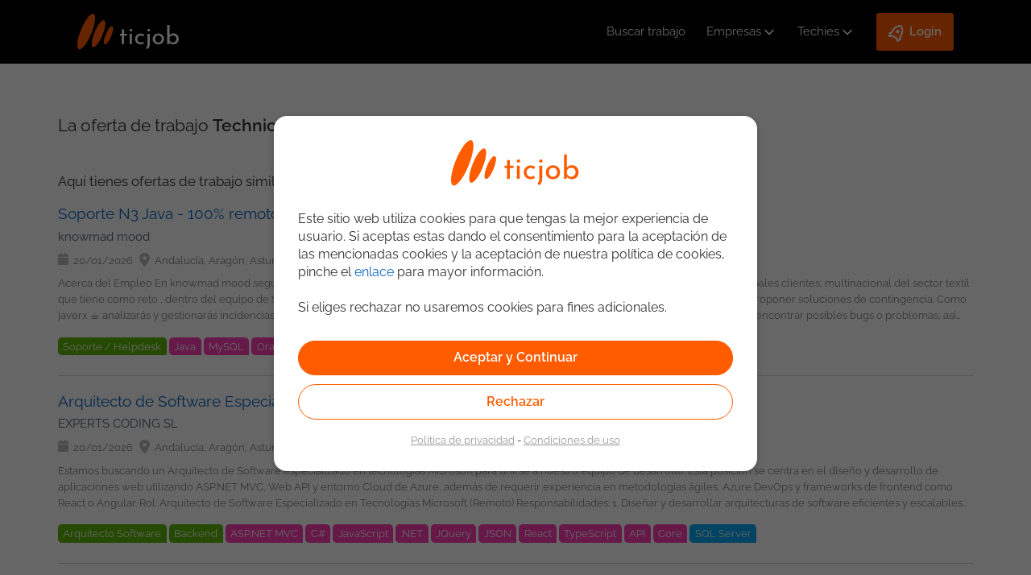

--- FILE ---
content_type: text/html;charset=UTF-8
request_url: https://ticjob.es/esp/JobOfferOffline?id=60815
body_size: 19573
content:
<!DOCTYPE html>
<html lang="es" dir="ltr" xmlns="http://www.w3.org/1999/xhtml">
    <head>
		<meta charset="UTF-8">
		<meta http-equiv="Content-Type" content="text/html;" charset="UTF-8">
        <meta name="viewport" content="width=device-width, maximum-scale=1.0" />
        <title>La oferta de trabajo ya no est&aacute; disponible - ticjob</title>
        <meta name="author" content="ticjob.es"/>
		<meta name="twitter:title" content="La oferta de trabajo ya no est&aacute; disponible - ticjob"/>
		<meta name="twitter:description" content=""/>
		<meta name="twitter:card" content=""/>
		<meta name="twitter:site" content="https://ticjob.es/esp/JobOfferOffline"/>
		<meta name="twitter:creator" content="@ticjob"/>
		<meta name="twitter:image" content="https://ticjob.es/img/theme-nd/no-fusion/ticjob-presentation.jpg"/>
       	<meta name="google-site-verification" content="Y-QzJJiysxJPDFiPz83BcJbqpvOzstvYfZ5ljvlOV9s" />
        <link rel="canonical" href="https://ticjob.es/esp/JobOfferOffline"/>
		<link rel="stylesheet" type="text/css" href="https://ticjob.es/LCL/CxbRapsxJROOUGjbX9dszlcVoV89htIIUTKrMv5L0BU_20260120180801"/>
<link rel="stylesheet" type="text/css" href="https://ticjob.es/LCL/RmU7OsLUhhZ5lKhaHOPqRxSpdo6FT2J0eKJE4Z8EZqc_20260120180802"/>
<link rel="stylesheet" type="text/css" href="https://ticjob.es/LCL/kwcZkGYW1V3c4dStH41q59jBMloHvMiUA1zP5Agv_rA_20260120180802"/>
<link rel="stylesheet" type="text/css" href="https://ticjob.es/LCL/8QZbMMEigXYDuq_n-4ZE7V6aPsqSGAmN4UU3274P7rM_20260120180802"/>
<script type="text/javascript">
<!--
var appUser="";
//-->
</script><script type="text/javascript" src="https://ticjob.es/LCL/libraries/leaflet/leaflet_20260120180802.js"></script>
<script type="text/javascript" src="https://ticjob.es/LCL/libraries/leaflet/leaflet.label_20260120180802.js"></script>
<script type="text/javascript" src="https://ticjob.es/LCL/oZiHd3xoUs9SSK4N3OE2RfB8Tacu8BjkV4xEcCZ2EF8_20260120180802"></script>
</head>

    <body class="main-page-body" id="body-ticjob">
		<script type="text/javascript">
<!--
var siteversion = "4.76.4";

			gtmDataLayer = [{
				
					'appPageTitle': 'JobOfferOffline',
					 
					 	'appPageSubRubric': 'JobOfferOffline',
					 	
    						'appPageRubric': 'JobOfferOffline',
    					
    			
    			'appLanguage': 'es',
    			'appInterface': '/member',
    			'appSessionId': '42A7BF45314449BD975FF28FC53BFAC4',
    			'appUtmSource': 'internet',
    			'appUtmMedium': 'internet',
    			'appUtmCampaign': 'internet',
    			
    				'appJobOfferOperation': 'ErrorRetrievingJob',
    			
    				'appJobOfferId': '60627_60815',
    			
    				'appRecruitmentOfficeId': '3196',
    			
    				'appOverridenPageName': 'JobOfferOffline',
    			 
  			}];
//-->
</script><!-- GTM-NZPXFL -->
			<!-- Google Tag Manager -->
				<noscript><iframe src="//www.googletagmanager.com/ns.html?id=GTM-NZPXFL"
				height="0" width="0" style="display:none;visibility:hidden"></iframe></noscript>
				<script>(function(w,d,s,l,i){w[l]=w[l]||[];w[l].push({'gtm.start':
				new Date().getTime(),event:'gtm.js'});var f=d.getElementsByTagName(s)[0],
				j=d.createElement(s),dl=l!='dataLayer'?'&l='+l:'';j.async=true;j.src=
				'//www.googletagmanager.com/gtm.js?id='+i+dl;f.parentNode.insertBefore(j,f);
				})(window,document,'script','gtmDataLayer','GTM-NZPXFL');</script>
			<!-- End Google Tag Manager -->
			<script type="text/javascript">
<!--
function sendWebPageTrackingEvent(eventCategory, eventAction, detailsString) {
        		
        			gtmDataLayer.push({'event': eventAction, 'eventCategory': eventCategory , 'eventAction': eventAction, 'detailsString' : detailsString});
        		
        	}
//-->
</script><script type="text/javascript">
<!--

//-->
</script><script type="text/javascript">
<!--
$.ictjob.debug=false;

    $.ictjob.config={
        changeManagement:{
            colorCarouselLogos : true
        },
        location:{
            zipLength:5,
            defaultCountryId:8
        },
        jobOffer:{
            permanentContractTypeId: 2
        },
        defaultDateSeparator:"/",
        defaultDatePlaceholder:"dd\/mm\/aaaa"
    };

    $.ictjob.localizedBaseAjaxUrl="https://ticjob.es/esp/ajax/";
    $.ictjob.isAlreadyUsedUrl= "https://ticjob.es/esp/api/json/is-already-used";
    $.ictjob.putMemberAvailability= "https://ticjob.es/esp/api/json/put-member-availability";
    $.ictjob.getCities= "https://ticjob.es/esp/api/json/get-cities";
    $.ictjob.memberPossibleSalaries= "https://ticjob.es/esp/ajax/MemberPossibleSalaries";
    $.ictjob.selectCityInDepartmentChosen= "https://ticjob.es/esp/ajax/SelectCityInDepartmentChosen";
    $.ictjob.uxFlags="https://ticjob.es/esp/api/json/ux-flags";
    $.ictjob.requestNewCaptcha= "https://ticjob.es/esp/api/json/requestNewCaptcha";
    $.ictjob.requestNewPassword= "https://ticjob.es/esp/api/json/requestNewPassword";
    $.ictjob.jobOfferContentURL= "https://ticjob.es/esp/ajax/JobOfferContent";
    $.ictjob.youtubeDisplay= "https://ticjob.es/esp/ajax/YoutubeDisplay";
    $.ictjob.pageLanguageCode = "esp";
    $.ictjob.partnerCarouselUrl= "/esp/ajax/PartnerCarousel";
    $.ictjob.texts= {changeAttachedFile: "Cambiar fichero adjunto"};
    $.ictjob.loginMember = "https://ticjob.es/esp/api/json/login-member";
    $.ictjob.registerMember = "https://ticjob.es/esp/api/json/register-member";
    $.ictjob.googleApiKey = "AIzaSyCH8bAzH5y-1ZSExb-khCFXZZvQbzXbuq8";
    $.ictjob.googleClientId = "141093984506-lfcl3lnuit4d78cbeoghdiu2eurhiguq";
    $.ictjob.dropBoxApiKey = "51sgnenmxagcjwi";
    $.ictjob.memberRecruiterFlags = "https://recruiter.ticjob.es/api/json/member-recruiter-flags";
    $.ictjob.isMobileDevice = false;

    $.ictjob.remainingCharacters = "Te quedan";
    $.ictjob.recruiter={};
    $.ictjob.recruiter.cleanHtml="https://recruiter.ticjob.es/api/json/clean-html";
    $.ictjob.recruiter.message_mission_followed="El candidato que has seleccionado aparecer\u00E1 en el men\u00FA de \u201CSeguimiento de Candidatos\u201D.\nTe enviaremos alerta 30 d\u00EDas antes del fin del proyecto.";

    $.ictjob.messages={};
    $.ictjob.messages.leavingPageWarning="Aviso: \u00A1perder\u00E1s todo lo introducido!";

    $.page = {};
        
    $.validator.messages.required="Campo obligatorio";
    $.validator.messages.maxroles = "Elige 4 roles como m&aacute;ximo";
    $.validator.messages.role_required = "Escoge al menos un rol";
    $.validator.messages.maxskills = "Elige como m&aacute;ximo 7 criterios (Desarrollo + Sistemas + Negocio)";
    $.validator.messages.loginUsed = "Este usuario ya existe. Por favor con&eacute;ctate o elige otro e-mail";
    $.validator.messages.skillLevels = "Selecciona tu nivel de conocimientos para cada una de las competencias seleccionadas: 1. Junior 2. Intermedio 3. Senior.";
    $.validator.messages.skillLevelsIntermissions = "Selecciona tu nivel de conocimientos para cada una de las competencias seleccionadas: 1. Junior 2. Intermedio 3. Senior.";
    $.validator.messages.experience_required = "Introduce al menos un ejemplo de experiencia";
    $.validator.messages.incomplete_period = "Per&iacute;odo incompleto";
    $.validator.messages.invalid_period = "Per&iacute;odo no v&aacute;lido";
    $.validator.messages.loginUsed2="&iquest;Ya est&aacute;s registrado?";
    $.validator.messages.availability_required = "Campo obligatorio: Disponibilidad";
    $.validator.messages.mission_end_date_required = "Campo obligatorio: Fecha final del proyecto";
    $.validator.messages.mission_end_date_30_days = "No puedes introducir una fecha de fin de proyecto menor a 30 d&iacute;as desde hoy. Si tu proyecto finaliza pronto, te recomendamos que marques tu CV como DISPONIBLE. De esta forma, los reclutadores potenciales podr&aacute;n ponerse en contacto contigo de inmediato para ofrecerte asignaciones.";
    $.validator.messages.must_accept_terms = "Debes aceptar nuestras condiciones para continuar";
    $.validator.messages.invalid_date = "Fecha no v&aacute;lida (dd\/mm\/aaaa)";    
    $.validator.messages.invalid_place = "Domicilio no seleccionado correctamente";    
    $.validator.messages.applicationCVRequired = "Incluye como adjunto un CV a tu candidatura.";    
    $.validator.messages.must_criteria = "Escoge al menos un criterio";
    $.validator.messages.at_least_one_application_scheme = "Por favor, elija una o varias formas de aplicar";
    $.validator.messages.job_too_many_skills = "Elige como m&aacute;ximo 10 competencias";
    $.validator.messages.languageSkillsRequired="Elige al menos un idioma";
    $.validator.messages.motherTongueRequired="Selecciona tu lengua materna";
    $.validator.messages.cvRequiredForAccount="Adjunta tu CV (en formato .doc, .docx, .odt or .pdf) a tu perfil ticjob.";
    
    $.validator.messages.field1Required="El campo Campo 1 es necesario";
    $.validator.messages.invalid_email = "Direcci&oacute;n de correo electr&oacute;nico no v&aacute;lida";    
    $.validator.messages.invalid_mobile = "N&uacute;mero de tel&eacute;fono incorrecto";
    $.validator.messages.invalid_dni = "DNI incorrecto";
    $.validator.messages.invalid_prefix = "Prefijo telef&oacute;nico no v&aacute;lido (+xx)";
//-->
</script><section id="container" class="container_12">
            <header ictjob.frontend.pages.member.JobOfferOffline@79d649fe>
	<!-- Lo utilizamos para saber si se han actualizado las politicas de privacidad -->
	<input type="hidden" id="showPopupAcceptNewPrivacyPolicy" value=""/>
    <div class="d-flex flex-row flex-wrap justify-between align-center">
    	<input id="activar" name="activar" type="checkbox" style="display:none;">
    	<label id="icon-responsive-menu" for="activar" class="flex-header">
			<img src="/img/theme-nd/header/icon-menu-responsive.svg" alt="Menu"/>
		</label>
		<a class="logoTicjob" href="https://ticjob.es/esp/" title="ticjob.es"><img src="/img/theme-nd/header/no-fusion/logo-ticjob-spain.svg" title="ticjob.es" alt="ticjob.es"/></a><a class="userIcon" href="https://ticjob.es/esp/login"><img alt="Icono de registro de usuario" src="/img/theme-nd/header/user-login.svg"/></a><nav>
			<ul class="d-flex-menu align-center">
				<li><a id="it-jobs-link" href="https://ticjob.es/esp/busqueda">Buscar trabajo</a></li>
				<li>
						<input id="activarEm" name="activarEm" type="checkbox" style="display:none;">
						<label for="activarEm" class="d-flex align-center">
							<a href="https://recruiter.ticjob.es/login">Empresas</a><svg xmlns="http://www.w3.org/2000/svg" width="20" height="20" viewBox="0 0 24 24" stroke-width="2" stroke="#ffffff" fill="none" stroke-linecap="round" stroke-linejoin="round">
							  <path d="M6 9l6 6l6 -6"/>
							</svg>
						</label>
						<ul>
							<li><a href="https://recruiter.ticjob.es/login">Login</a></li>
							<li><a href="https://ticjob.es/esp/nosotros">Nosotros</a></li>
							<li><a href="https://recruiter.ticjob.es/signup">Registrar empresa</a></li>
							<li><a target="_blank" href="https://calendly.com/demoticjob/demo-ticjob-1">Agenda una demo</a></li></ul>
					</li>
				<li>
		<input id="activarCan" name="activarCan" type="checkbox" style="display:none;">
		<label for="activarCan" class="d-flex align-center">
			<a href="https://ticjob.es/esp/login">Techies</a><svg xmlns="http://www.w3.org/2000/svg" width="20" height="20" viewBox="0 0 24 24" stroke-width="2" stroke="#ffffff" fill="none" stroke-linecap="round" stroke-linejoin="round">
			  <path stroke="none" d="M0 0h24v24H0z" fill="none"/>
			  <path d="M6 9l6 6l6 -6"/>
			</svg>
		</label>
		<ul>
			<li><a href="https://ticjob.es/esp/login">Login</a></li>
			<li><a href="https://ticjob.es/esp/registro-candidato">Registrate gratis</a></li>
			<li><a href="https://ticjob.es/esp/busqueda">Ofertas de empleo</a></li>
			<li><a target="_blank" href="https://blog.ticjob.es">Blog IT</a></li>
		</ul>
	</li>
	<li>
		<input id="activarLog" name="activarLog" type="checkbox" style="display:none;">
		<label for="activarLog" class="d-flex align-center loginButton">
			<svg xmlns="http://www.w3.org/2000/svg" viewBox="0 0 24 24" width="24" height="24">
				<path fill="none" d="M0 0h24v24H0z"></path>
				<path fill="#ffffff" d="M5 13c0-5.088 2.903-9.436 7-11.182C16.097 3.564 19 7.912 19 13c0 .823-.076 1.626-.22 2.403l1.94 1.832a.5.5 0 0 1 .095.603l-2.495 4.575a.5.5 0 0 1-.793.114l-2.234-2.234a1 1 0 0 0-.707-.293H9.414a1 1 0 0 0-.707.293l-2.234 2.234a.5.5 0 0 1-.793-.114l-2.495-4.575a.5.5 0 0 1 .095-.603l1.94-1.832C5.077 14.626 5 13.823 5 13zm1.476 6.696l.817-.817A3 3 0 0 1 9.414 18h5.172a3 3 0 0 1 2.121.879l.817.817.982-1.8-1.1-1.04a2 2 0 0 1-.593-1.82c.124-.664.187-1.345.187-2.036 0-3.87-1.995-7.3-5-8.96C8.995 5.7 7 9.13 7 13c0 .691.063 1.372.187 2.037a2 2 0 0 1-.593 1.82l-1.1 1.039.982 1.8zM12 13a2 2 0 1 1 0-4 2 2 0 0 1 0 4z"></path>
			</svg>
			<p>Login</p>
		</label>
		<ul>
			<li><a href="https://ticjob.es/esp/login">Techies</a></li>
			<li><a href="https://recruiter.ticjob.es/login">Empresas</a></li>
		</ul>
	</li>
</ul>
		</nav>
	</div>

	<!-- Popup Policy Privacy -->
	<div id="policy_privacy_changed_popup" style="display:none;">
		<div class="text-scrollable-container" style="height: 200px">
			<style>	
	p{
		line-height: 1.4;
	}
</style>

<p>Desde tu última conexión al portal hemos actualizado nuestra <a href="/esp/privacy" target="_blank">Política de Privacidad</a>.</p> 
<p>Por favor, confirma que has leído y estás conforme con dicha Política.</p>
<p>Si no estás conforme, por favor, elimina tu cuenta desde tu Perfil.</p>
<p>Puedes consultar más detalles en nuestra <a href="/esp/privacy" target="_blank">Política de Privacidad</a> y <a href="/esp/disclaimer" target="_blank">Condiciones de Uso</a></p></div>
		<div style="width: 100%">
			<div style="display:inline-block; width: 49%; text-align: right">
				<input type="button" id="noAcceptPrivacyPolicyButton" class="button" value="No&nbsp;Aceptar"/>
			</div>
			<div style="display:inline-block;width: 49%; text-align: left;">
				<form name="accept_privacy_policy_changes" id="accept_privacy_policy_changes" action="https://ticjob.es/esp/accept_privacy_policy_changes" method="post"><input type="submit" value="Aceptar" id="acceptPrivacyPolicyBtn" class="button main-button"/></form></div>
		</div>
	</div>
	<div id="confirm_unsuscribe" style="display:none;">
		<div class="text-scrollable-container" style="height: 200px; width: 525px">
			<style>	
	p{
		line-height: 1.4;
	}
</style>

<p>Al borrar tu cuenta Ticjob, eliminaremos toda la información que tenemos sobre ti, incluyendo tu CV, tus preferencias de correo y alertas, y el estado de cualquiera de tus candidaturas.</p>
<p>Ten presente, que si tu CV ha sido consultado por alguna Empresa Reclutadora, al haberte inscrito en alguna oferta o haber tenido tu perfil visible, es posible que aún te contacten o mantengan tu CV para alguno de sus puestos. En este caso, debes dirigirte a ellos si quieres modificar o eliminar los datos que guarden de ti.</p>
<p>Puedes consultar más detalles en nuestra <a href="/esp/privacy" target="_blank">Política de Privacidad</a> y <a href="/esp/disclaimer" target="_blank">Condiciones de Uso</a></p></div>
		<div>	
			<div style="display:inline-block; width: 49%; text-align: right;">
				<a namespace="/member" href="https://ticjob.es/esp/auth/unsubscribe-submit" class="button">
					Si</a>
			</div>
			<div style="display:inline-block; width: 49%; text-align: left;">
				<input type="button" id="cancelUnsuscribe" class="button main-button" value="Cancelar"/>
			</div>			
		</div>
	</div>  
</header>
<div class="row clearfix" id="header-banner">
			</div>			
	<script>
	$(document).ready(function(){
		if( $("#showPopupAcceptNewPrivacyPolicy").val() == "true" ){
			$("#policy_privacy_changed_popup").show();
			$("#confirm_unsuscribe").show();
			
			show_Popup();
			$(".text-scrollable-container").scrollTop(0);
			return false;
		}else{
			$("#policy_privacy_changed_popup").hide();
			$("#confirm_unsuscribe").hide();
		}
	});	
	function show_Popup(){
		$("#policy_privacy_changed_popup").dialog({
			modal: true,
			title: "Politica de privacidad y Condiciones de uso",
			width: 'auto',
			height: 'auto',
			closeOnEscape: false,
			resizable: false
		}); 
		
		$("#confirm_unsuscribe").dialog({
			modal: true,
			autoOpen: false,
			title: "Confirmar el borrado del perfil",
			width: 'auto',
			height: 'auto',
			closeOnEscape: false,
			resizable: false
		}); 
	}
	$("#noAcceptPrivacyPolicyButton").click(function(){
		$("#confirm_unsuscribe").dialog('open');
	});
	$("#cancelUnsuscribe").click(function(){
		$("#confirm_unsuscribe").dialog('close');
	});
	$("#acceptPrivacyPolicyBtn").click(function(){
		$("#showPopupAcceptNewPrivacyPolicy").val("false");
	});
</script>
<div id="main" class="clearfix" role="main">
					<div class="client-messages-container"  
id="default-message-container"></div>
<div class="jobNotFoundPage page-section" id="job-offer-offline-page">
    <h1>La oferta de trabajo <span>Technical Manager - Optimización y Desarrollo</span> ya no está disponible</h1>
    <h2>Aqu&iacute; tienes ofertas de trabajo similares:</h2>
    <section class="search-results-container">
        <div id="search-result">
	<div class="search-result-body">
		<ul id="search-result-body">
				<li>
									<div class="job-card">
										<div class="job-card-wrapper" data-url="https://ticjob.es/esp/trabajo/soporte-n3-java-100-remoto-guardias/70077">
											<div class="jobtitle-vertical-center-home">
												<a  class="job-title search-item-link" href="https://ticjob.es/esp/trabajo/soporte-n3-java-100-remoto-guardias/70077">
													Soporte N3 Java - 100% remoto - Guardias</a>
											</div>
											<div class="job-card-body job-info job-info-no-language-filter">
												<div class="job-card-info">
													<div class="job-card-label-header job-company-title">
														<a href="https://ticjob.es/esp/empresa/knowmad-mood/4802 " >
															knowmad mood</a>
													</div>
													<div class="job-card-label">
														<div class="job-card-label date-field">
															<p>20/01/2026</p>
														</div>
														<div class="job-card-label location-field">
															<p>Andaluc&iacute;a, Arag&oacute;n, Asturias, Pa&iacute;s Vasco, Cantabria, Castilla y Le&oacute;n, Castilla-La Mancha, Catalu&ntilde;a, Extremadura, Galicia, La Rioja, Madrid, Murcia, Navarra, Comunidad Valenciana, No peninsular</p>
															</div>
													</div>
													<div class="job-description">
														<p>
															

Acerca del Empleo 
 
En knowmad mood seguimos evolucionando ��. Por eso te buscamos a ti para que colabores con uno de nuestros principales clientes; multinacional del sector textil que tiene como reto , dentro del equipo de Soporte de Atención al Cliente, identificar las posibles incidencias en código de las aplicaciones y proponer soluciones de contingencia. 
Como javerx ☕ analizarás y gestionarás incidencias en el código de la aplicación web y de las aplicaciones de backoffice del Call Center, con el fin de encontrar posibles bugs o problemas, así como proporcionar apoyo técnico y organizativo. En esta posición hay que realizar guardias pagadas, 1 cada 5 semanas (24h con disponibilidad telefónica y el equipo cerca).  

  

✨¿Cuál será el stack tecnológico principal? 
 
Java 
Spring, Spring Boot 
Bases Datos relacionales (DB2, Oracle, MySQL....) 
Groovy  

  

✨¿Cómo será el proceso de selección? 

  

1.- Breve entrevista telefónica con las compañeras de People & Talent Consultant para hablar de tus preferencias, aspiraciones, y tu experiencia en el sector. 

2.- Realización de una prueba técnica. 

3.- Entrevista final con cliente. 

4.- Te haremos una propuesta para cautivarte y que te unas a la evolución #GrowingTogether. 

5.- Cuando te incorpores tendrás un onboarding diseñado a tu medida, con encuentro de bienvenida, tutor, y plan de seguimiento en tus primeros meses. 

  

  

¿Te ha llamado la atención? ¿Quieres saber más sobre nosotrxs? 

knowmad mood es una compañía donde nos preocupamos por tu persona, tu felicidad, tu bienestar y tu salud. 
 
Cultura human centric: potenciamos la escucha activa ✨✨ con las personas a través de encuestas de felicidad, línea directa con el CEO y evaluaciones 360. Nos preocupamos por la felicidad y el bienestar de las personas. 
Vacaciones: Descansa para volver con más fuerza: 22 días de vacaciones + 2 días de libre disposición + 24 y 31 de diciembre (cierre empresa) 
Smart working: lo importante es que tú estés bien, tu desarrollo, y la orientación a resultados, no si vienes a la oficina. Por eso no hace falta ni que tengas la oficina cerca, mientras tengas una buena conexión, todo es posible. 
Crea tu propio plan de carrera y crece con nosotros ✨✨ 
Formación a tu ritmo: nivel técnico, habilidades, metodologías y certificaciones. 
Programa de desarrollo de liderazgo a tu medida y a tu ritmo. 
Cuidamos tu bienestar a través de nuestro programa de bienestar integral centrado en: actividad física, nutrición saludable y equilibrio emocional. 
Hacemos equipo: compartimos momentos de diversión, porque sabemos lo importante que es dedicar espacios donde conectar y reírnos más allá de los proyectos y equipos con nuestras actividades de team building: videojuegos online, escape room, ajedrez, etc 
Nos gusta juntarnos: celebramos el verano y la navidad y nos reencontramos en nuestra Santa's Summer Party y en nuestra Christmas Party. 
Te acompañamos en los momentos más importantes✨✨: Pack de bienvenida, cumpleaños, aniversario en knowmad mood, navidad, maternidad/paternidad.  

  

En Knowmad Mood nos comprometemos con la igualdad de oportunidades y eol respeto a la diversidad.Aplicamos nuestro plan de igualdad y el principio de no discriminacion en todos nuestros procesos de seleccion. 

  

  

  

¿Te interesa? 

Inscríbete en la oferta y ¡Join us!</p>
													</div>
												</div>
											</div>
										</div>
										<aside class="job-tags">
											<input class="active-tag-class" id="active-tags-69880" name="active-tags" type="checkbox" style="display:none;">
											<div class="tags-container">
												<span title="Helpdesk / Support" class="job-tag rol-tag" data-id="156">
															Soporte / Helpdesk</span>
													<span title="Java" class="job-tag dev-tag" data-id="189">
															Java</span>
													<span title="MySQL" class="job-tag dev-tag" data-id="210">
															MySQL</span>
													<span title="Oracle" class="job-tag dev-tag" data-id="663">
															Oracle</span>
													<span title="Spring" class="job-tag dev-tag" data-id="701">
															Spring</span>
													<span title="Spring Boot" class="job-tag dev-tag" data-id="905">
															Spring Boot</span>
													<span title="DB2" class="job-tag sys-tag" data-id="273">
															DB2</span>
													<span title="MySQL" class="job-tag sys-tag" data-id="288">
															MySQL</span>
													<span title="Oracle" class="job-tag sys-tag" data-id="291">
															Oracle</span>
													<span title="DBMS" class="job-tag sys-tag" data-id="825">
															Gestores BBDD</span>
													<span title="Methodologies" class="job-tag bus-tag" data-id="883">
															Metodolog&iacute;as</span>
													</div>
										</aside>
									</div>
								</li>
							<li>
									<div class="job-card">
										<div class="job-card-wrapper" data-url="https://ticjob.es/esp/trabajo/arquitecto-software-especializado-tecnologias-microsoft-remoto/60426">
											<div class="jobtitle-vertical-center-home">
												<a  class="job-title search-item-link" href="https://ticjob.es/esp/trabajo/arquitecto-software-especializado-tecnologias-microsoft-remoto/60426">
													Arquitecto de Software Especializado en Tecnolog&iacute;as Microsoft (Remoto)</a>
											</div>
											<div class="job-card-body job-info job-info-no-language-filter">
												<div class="job-card-info">
													<div class="job-card-label-header job-company-title">
														<a href="https://ticjob.es/esp/empresa/experts-coding-sl/4580 " >
															EXPERTS CODING SL</a>
													</div>
													<div class="job-card-label">
														<div class="job-card-label date-field">
															<p>20/01/2026</p>
														</div>
														<div class="job-card-label location-field">
															<p>Andaluc&iacute;a, Arag&oacute;n, Asturias, Pa&iacute;s Vasco, Cantabria, Castilla y Le&oacute;n, Castilla-La Mancha, Catalu&ntilde;a, Extremadura, Galicia, La Rioja, Madrid, Murcia, Navarra, Comunidad Valenciana, No peninsular</p>
															</div>
													</div>
													<div class="job-description">
														<p>
															

Estamos buscando un Arquitecto de Software especializado en tecnologías Microsoft para unirse a nuestro equipo de desarrollo. 

  

Esta posición se centra en el diseño y desarrollo de aplicaciones web utilizando ASP.NET MVC, Web API y entorno Cloud de Azure, además de requerir experiencia en metodologías ágiles, Azure DevOps y frameworks de frontend como React o Angular. 

  

  

Rol: 
 
Arquitecto de Software Especializado en Tecnologías Microsoft (Remoto)  

  

  

Responsabilidades: 

1. Diseñar y desarrollar arquitecturas de software eficientes y escalables basadas en tecnologías Microsoft. 

2. Colaborar con los equipos de desarrollo para diseñar y entregar soluciones de software de alta calidad. 

3. Participar en la definición de los requisitos técnicos y funcionales de los proyectos. 

4. Proporcionar orientación técnica y liderazgo en la implementación de soluciones basadas en tecnologías Microsoft. 

5. Investigar y evaluar nuevas tecnologías y herramientas relacionadas con ASP.NET MVC, Web API y Azure, y recomendar su adopción. 

6. Utilizar metodologías ágiles para la planificación, ejecución y entrega de proyectos. 

7. Trabajar con Azure DevOps para el seguimiento y control de versiones del software. 

8. Integre frameworks de frontend como React o Angular en el desarrollo de aplicaciones web. 

9. Garantizar el cumplimiento de los estándares de calidad y buenas prácticas de desarrollo de software. 

10. Realizar pruebas y depuración de aplicaciones para garantizar la estabilidad y el rendimiento. 

  

  

Requisitos: 

1. Experiencia sólida en el diseño y desarrollo de aplicaciones web utilizando ASP.NET MVC y Web API. 

2. Amplio conocimiento de la plataforma Azure y sus servicios, incluyendo despliegue y gestión de aplicaciones en la nube. 

3. Experiencia en la aplicación de metodologías ágiles, como Scrum o Kanban, en proyectos de desarrollo de software. 

4. Familiaridad con Azure DevOps y su uso en la gestión de proyectos y control de versiones. 

5. Experiencia en el uso de frameworks de frontend como React o Angular. 

6. Capacidad para diseñar arquitecturas escalables y distribuidas en entornos Cloud de Azure. 

7. Experiencia en la integración de servicios y APIs de terceros en aplicaciones web. 

8. Conocimiento profundo de los patrones de diseño y buenas prácticas de desarrollo de software. 

9. Experiencia en el uso de herramientas de control de versiones, como GIT. 

10. Capacidad para trabajar en equipo y excelente habilidad de comunicación. 

  

  

Beneficios adicionales: 

1. Oportunidad de trabajar en proyectos emocionantes y desafiantes con tecnologías de vanguardia. 

2. Ambiente de trabajo colaborativo y equipo altamente capacitado. 

3. Posibilidad de crecimiento y desarrollo profesional. 

4. Beneficios competitivos y compensación acorde a la experiencia. 

  

  

Si eres un apasionado de las tecnologías Microsoft, especialmente de ASP.NET MVC, Web API y Azure, y además tienes experiencia en metodologías ágiles, Azure DevOps y frameworks de frontend como React o Angular, 

  

¡esperamos recibir tu solicitud! 

  </p>
													</div>
												</div>
											</div>
										</div>
										<aside class="job-tags">
											<input class="active-tag-class" id="active-tags-60238" name="active-tags" type="checkbox" style="display:none;">
											<div class="tags-container">
												<span title="Application Architect" class="job-tag rol-tag" data-id="146">
															Arquitecto Software</span>
													<span title="Backend Developer" class="job-tag rol-tag" data-id="790">
															Backend</span>
													<span title="ASP.NET MVC" class="job-tag dev-tag" data-id="180">
															ASP.NET MVC</span>
													<span title="C#" class="job-tag dev-tag" data-id="181">
															C#</span>
													<span title="JavaScript" class="job-tag dev-tag" data-id="190">
															JavaScript</span>
													<span title=".NET" class="job-tag dev-tag" data-id="636">
															.NET</span>
													<span title="JQuery" class="job-tag dev-tag" data-id="704">
															JQuery</span>
													<span title="JSON" class="job-tag dev-tag" data-id="783">
															JSON</span>
													<span title="React" class="job-tag dev-tag" data-id="808">
															React</span>
													<span title="TypeScript" class="job-tag dev-tag" data-id="810">
															TypeScript</span>
													<span title="API" class="job-tag dev-tag" data-id="817">
															API</span>
													<span title="Core" class="job-tag dev-tag" data-id="871">
															Core</span>
													<span title="SQL Server" class="job-tag sys-tag" data-id="300">
															SQL Server</span>
													<span title="Version Control System (VCS)" class="job-tag sys-tag" data-id="668">
															Version Control System</span>
													<span title="GIT" class="job-tag sys-tag" data-id="670">
															GIT</span>
													<span title="Cloud Technologies" class="job-tag sys-tag" data-id="676">
															Cloud</span>
													<span title="Microsoft Azure" class="job-tag sys-tag" data-id="760">
															Microsoft Azure</span>
													<span title="DBMS" class="job-tag sys-tag" data-id="825">
															Gestores BBDD</span>
													<span title="Scrum" class="job-tag bus-tag" data-id="738">
															Scrum</span>
													<span title="Methodologies" class="job-tag bus-tag" data-id="883">
															Metodolog&iacute;as</span>
													</div>
										</aside>
									</div>
								</li>
							<li>
									<div class="job-card">
										<div class="job-card-wrapper" data-url="https://ticjob.es/esp/trabajo/desarrollador-java-hibrido-tres-cantos/69936">
											<div class="jobtitle-vertical-center-home">
												<a  class="job-title search-item-link" href="https://ticjob.es/esp/trabajo/desarrollador-java-hibrido-tres-cantos/69936">
													Desarrollador/a Java (H&iacute;brido - Tres Cantos)</a>
											</div>
											<div class="job-card-body job-info job-info-no-language-filter">
												<div class="job-card-info">
													<div class="job-card-label-header job-company-title">
														<a href="https://ticjob.es/esp/empresa/knowmad-mood/4802 " >
															knowmad mood</a>
													</div>
													<div class="job-card-label">
														<div class="job-card-label date-field">
															<p>20/01/2026</p>
														</div>
														<div class="job-card-label location-field">
															<p>Madrid</p>
															</div>
													</div>
													<div class="job-description">
														<p>
															

Acerca del Empleo 

¿Te apasiona el desarrollo backend y trabajar con tecnologías punteras? ¡Únete a nuestro equipo y forma parte de proyectos innovadores en un entorno colaborativo y ágil! 

  

✨✨Ubicación: Tres Cantos (Madrid) 

✨✨ Modalidad: Híbrida (2-3 días en oficina) 

✨✨Horario:Jornada habitual: 8:00h - 16:30h, Jornada intensiva en verano: 8:00h - 15:00h 

  

  

¿Qué Buscamos? 
 
Experiencia: Mínimo 1 año en desarrollo Java y Microservicios. 
Metodologías ágiles 
Integración continua: Experiencia con herramientas como Git, Jenkins y Jira. 
Bases de datos: Oracle, MariaDB/MySQL. 
Repositorios: GitLab, GitHub. 
Frameworks y librerías: Spring Framework, Spring Boot, Spring Cloud, Lombok, Mockito, JUnit. 
Testing: Generación de test unitarios. 
Sistemas operativos: Linux y Windows.  

  

¿Qué harás en tu día a día? 
 
Desarrollo y mantenimiento de aplicaciones Back Java. 
Conexión e integración entre aplicaciones. 
Implementación de microservicios y APIs. 
Aplicación de buenas prácticas y patrones de diseño. 
Participación activa en entornos ágiles y procesos de integración continua.  

  

¿Qué Ofrecemos? 
 
✈ Work mood 
Vacaciones: Descansa para volver con más fuerza 
22 días de vacaciones + 2 días de libre disposición + 24 y 31 de diciembre (cierre empresa)  

  

�� �� Our Mood 
 
Ofrecemos una nueva forma de trabajar más flexible 
Smart working: lo importante es que tú estés bien, tu desarrollo, y la orientación a resultados, no si vienes a la oficina. Por eso no hace falta ni que tengas la oficina cerca, mientras tengas una buena conexión, todo es posible.  

  

✨ Evolution Mood 
 
Crea tu propio plan de carrera y crece con nosotros. 
Mapa abierto de carrera: opciones de movilidad y crecimiento en nuestras comunidades tecnológicas. 
Formación a tu ritmo: nivel técnico, habilidades, metodologías, idiomas y certificaciones. 
Programa de desarrollo de liderazgo a tu medida y a tu ritmo.  

  

�� Happy Mood 
 
En knowmad mood nos encargamos de cuidar a nuestras personas y es un lugar fantástico en el que trabajar, convivir y desarrollarte. 
Nos gusta escucharte: encuesta de felicidad, línea directa CEO, evaluación 360º 
Cuidamos tu bienestar: a través de nuestro programa de bienestar integral centrado en: actividad física, nutrición saludable y equilibrio emocional. 
Y de tu vida: programa de conciliación 24 horas al día y 365 días del año para ti, tu pareja y tu familia: Consultas legales, asistente personal, plan dental, consulta veterinaria, gestor administrativa 
Hacemos equipo: compartimos momentos de diversión, porque sabemos lo importante que es dedicar espacios donde conectar y reírnos más allá de los proyectos y equipos con nuestras actividades de team building: videojuegos online, escape room, ajedrez, etc 
Nos gusta juntarnos: celebramos el verano y la navidad y nos reencontramos en nuestra Santa's Summer Party y en nuestra Christmas Party.  

  

�� Knowmad moments 
 
Te acompañamos en los momentos más importantes 
Pack de bienvenida 
Cumpleaños 
Aniversario en knowmad mood 
Navidad 
Nacimientos  

  

"Nos comprometemos con la igualdad de oportunidades y el respeto a la diversidad. Aplicamos nuestro Plan de Igualdad y el principio de no discriminación en todos nuestros procesos de selección"</p>
													</div>
												</div>
											</div>
										</div>
										<aside class="job-tags">
											<input class="active-tag-class" id="active-tags-69739" name="active-tags" type="checkbox" style="display:none;">
											<div class="tags-container">
												<span title="Developer / Programmer" class="job-tag rol-tag" data-id="142">
															Programador</span>
													<span title="Analyst Programmer" class="job-tag rol-tag" data-id="145">
															Analista Programador</span>
													<span title="Backend Developer" class="job-tag rol-tag" data-id="790">
															Backend</span>
													<span title="Java" class="job-tag dev-tag" data-id="189">
															Java</span>
													<span title="Oracle" class="job-tag dev-tag" data-id="663">
															Oracle</span>
													<span title="Spring" class="job-tag dev-tag" data-id="701">
															Spring</span>
													<span title="Spring Boot" class="job-tag dev-tag" data-id="905">
															Spring Boot</span>
													<span title="Linux" class="job-tag sys-tag" data-id="284">
															Linux</span>
													<span title="MySQL" class="job-tag sys-tag" data-id="288">
															MySQL</span>
													<span title="Oracle" class="job-tag sys-tag" data-id="291">
															Oracle</span>
													<span title="Version Control System (VCS)" class="job-tag sys-tag" data-id="668">
															Version Control System</span>
													<span title="GIT" class="job-tag sys-tag" data-id="670">
															GIT</span>
													<span title="Cloud Technologies" class="job-tag sys-tag" data-id="676">
															Cloud</span>
													<span title="Jenkins" class="job-tag sys-tag" data-id="762">
															Jenkins</span>
													<span title="DBMS" class="job-tag sys-tag" data-id="825">
															Gestores BBDD</span>
													</div>
										</aside>
									</div>
								</li>
							<li>
									<div class="job-card">
										<div class="job-card-wrapper" data-url="https://ticjob.es/esp/trabajo/software-engineer-java-hibrido-madrid/69955">
											<div class="jobtitle-vertical-center-home">
												<a  class="job-title search-item-link" href="https://ticjob.es/esp/trabajo/software-engineer-java-hibrido-madrid/69955">
													Software Engineer Java | H&iacute;brido Madrid</a>
											</div>
											<div class="job-card-body job-info job-info-no-language-filter">
												<div class="job-card-info">
													<div class="job-card-label-header job-company-title">
														<a href="https://ticjob.es/esp/empresa/knowmad-mood/4802 " >
															knowmad mood</a>
													</div>
													<div class="job-card-label">
														<div class="job-card-label date-field">
															<p>20/01/2026</p>
														</div>
														<div class="job-card-label location-field">
															<p>Madrid</p>
															</div>
													</div>
													<div class="job-description">
														<p>
															

Acerca del Empleo 
 
¿Te apasiona el desarrollo backend y trabajar con tecnologías punteras? ¡Tenemos una oportunidad para ti! 
Ubicación: Modalidad semipresencial (50%) en Calle Velázquez, Madrid 
Sector: Tecnología / Automatización industrial 
 Horario: L-J 8:30-18:00 | V 8:00-15:00 (flexibilidad de entrada entre 7:00 y 9:30)  

  

¿Qué Harás? 
 
Desarrollar y mantener servicios backend con Java 17 y Spring Boot 3 en arquitectura de microservicios. 
Diseñar aplicaciones críticas para la misión en entornos de automatización industrial. 
Garantizar la integración con otras capas (UI, hardware, cloud). 
Aplicar buenas prácticas de ingeniería, pruebas automatizadas y metodologías Agile (SCRUM). 
Participar en empaquetado y despliegue automatizado, además de aportar ideas innovadoras.  

  

Requisitos Imprescindibles 
 
Experiencia sólida en Java SE, patrones de diseño y código limpio. 
Conocimientos en Spark, Hadoop, Parquet. 
Control de versiones con Git. 
Experiencia en pruebas unitarias y E2E. 
Inglés B2-C1 (se realizará prueba técnica en inglés). 
Familiaridad con Linux, scripting y empaquetado. 
Plus: Docker, PostgreSQL/Oracle, HTTP/2, gRPC, Protobuf.  

  

 Tendrás diversas opciones de formación: 
 
Certificaciones oficiales 
Udemy Business 
Plan de formación anual (formación técnica, en habilidades, TechDays, Meetups) 
Acuerdos de formación 
Escuela de Idiomas  

  

 Y opciones de desarrollo muy guays: 

  
 
Con nuestro plan podrás consultar el mapa de carreras y definir tu itinerario desde el primer día: desarrollarte en el puesto, transicionar a un nuevo rol, cambiar entre comunidades, tomar la rama de gestión. ¡Tú eliges, nosotros te acompañamos! 
Opción de colaborar en el Centro Experto de tu Comunidad o formar parte del equipo de Dirección de Tecnología e Innovación de knowmad mood. 
Opción de participar en iniciativas de Marketing Técnico para mejorar tu marca personal a través de eventos externos, TechDays, Meetups, nuestro blog En Mi Local Funciona: https://www.enmilocalfunciona.io/tag/java/  

  

También podrás disfrutar de... 

  
 
+vida: asistencia psicológica 24h al día 365 días para ti y tu familia. 
Quokka: programa de actividades para promover el bienestar emocional, la actividad física, y la nutrición saludable 
Retribución Flexible: tarjeta restaurante, cheque guardería, tarjeta transporte, seguro médico, formación, renting de coches 
Club de ventajas: Programa de beneficios y descuentos (ocio, tecnología, bienestar y salud...) 
Sorpresas en días especiales 
Friends Mood: Plan de referenciados 
Kudos: Iniciativa para fomentar una cultura de feedback y reconocimiento  

  

En knowmad mood nos comprometemos con la igualdad de oportunidades y el respeto a la diversidad. Aplicamos nuestro Plan de Igualdad y el principio de no discriminación en todos nuestros procesos de selección 

  

¿Quieres saber más al respecto? 

Inscríbete en la oferta y ¡Join us! 

  </p>
													</div>
												</div>
											</div>
										</div>
										<aside class="job-tags">
											<input class="active-tag-class" id="active-tags-69758" name="active-tags" type="checkbox" style="display:none;">
											<div class="tags-container">
												<span title="Backend Developer" class="job-tag rol-tag" data-id="790">
															Backend</span>
													<span title="Java" class="job-tag dev-tag" data-id="189">
															Java</span>
													<span title="Oracle" class="job-tag dev-tag" data-id="663">
															Oracle</span>
													<span title="Spring" class="job-tag dev-tag" data-id="701">
															Spring</span>
													<span title="Spring Boot" class="job-tag dev-tag" data-id="905">
															Spring Boot</span>
													<span title="Hardware" class="job-tag sys-tag" data-id="278">
															Hardware</span>
													<span title="Linux" class="job-tag sys-tag" data-id="284">
															Linux</span>
													<span title="PostgreSQL" class="job-tag sys-tag" data-id="293">
															PostgreSQL</span>
													<span title="Version Control System (VCS)" class="job-tag sys-tag" data-id="668">
															Version Control System</span>
													<span title="GIT" class="job-tag sys-tag" data-id="670">
															GIT</span>
													<span title="DBMS" class="job-tag sys-tag" data-id="825">
															Gestores BBDD</span>
													<span title="Virtualization" class="job-tag sys-tag" data-id="843">
															Virtualizaci&oacute;n</span>
													<span title="Docker" class="job-tag sys-tag" data-id="844">
															Docker</span>
													<span title="Bigdata" class="job-tag bus-tag" data-id="725">
															Bigdata</span>
													<span title="Methodologies" class="job-tag bus-tag" data-id="883">
															Metodolog&iacute;as</span>
													</div>
										</aside>
									</div>
								</li>
							<li>
									<div class="job-card">
										<div class="job-card-wrapper" data-url="https://ticjob.es/esp/trabajo/java-software-engineer-hibrido-tres-cantos/69993">
											<div class="jobtitle-vertical-center-home">
												<a  class="job-title search-item-link" href="https://ticjob.es/esp/trabajo/java-software-engineer-hibrido-tres-cantos/69993">
													Java Software Engineer [H&iacute;brido Tres Cantos]</a>
											</div>
											<div class="job-card-body job-info job-info-no-language-filter">
												<div class="job-card-info">
													<div class="job-card-label-header job-company-title">
														<a href="https://ticjob.es/esp/empresa/knowmad-mood/4802 " >
															knowmad mood</a>
													</div>
													<div class="job-card-label">
														<div class="job-card-label date-field">
															<p>20/01/2026</p>
														</div>
														<div class="job-card-label location-field">
															<p>Madrid</p>
															</div>
													</div>
													<div class="job-description">
														<p>
															

Acerca del Empleo 

  

  

AtSistemas ni cambia ni se transforma, ¡evoluciona a knowmad mood! �� 

  

Si en tus propósitos de año tienes apuntado el poder crecer profesionalmente en proyectos punteros y participar en entornos laborales donde la colaboración, la innovación y la diversión cobran protagonismo... 

  

¡en knowmad mood podrás hacer check ✔️! 

  

A través de esta oportunidad participarás en proyectos para un importante cliente relacionado con el sector bancario asumiendo un rol de desarrollador backend Java. 

  

✔️ Semipresencial: 2-3 días presenciales a la semana en Tres Cantos. 

✔️ Horario de 8h-16:30h y en verano de 8h-15h. 

✔️ Aportarás ideas en el equipo para implementar en los nuevos proyectos. 

✔️ Trabajarás con tecnologías punteras del mercado. 

  

  

Para hacer match.... 
 
Experiencia haciendo uso de Java 17. 
Experiencia con Microservicios. 
BBDD: Oracle, MariaDB/MySql. 
Repositorios: Gitlab, Github. 
Herramientas de desarrollo: Clientes Base de datos (Dbeaver), Eclipse IDE, VSCode, SoapUI, BPEL, Postman. 
Frameworks: Spring Framework, Spring Boot, Spring Cloud, Lombok, Mockito, Junit, etc. 
Conceptos: SW Rest y Soap, Api, patrones de diseño, buenas prácticas Java. 
Generación de test unitarios (TDD)  

  

¿Cuáles son nuestros propósitos para ti? 

  

  

❤️ Apoyarte en tu crecimiento profesional 
 
Evolution mood: tendrás a tu disposición procesos diseñados específicamente para tus funciones y objetivos de crecimiento dentro de la compañía, junto con nuestro mapa de carreras, una herramienta para diseñar tu plan de desarrollo profesional. 
Formaciones: si bien quieres acceder a formaciones técnicas en habilidades o idiomas, tenemos a tu disposición certificaciones oficiales, Udemy Business, TechDays, Meetups, planes de formación...  

  

 Promover en conjunto la salud, el bienestar y ¡El buen ambiente! 
 
Conciliación vida familiar y laboral: nos gusta que tengas equilibrio en tu vida personal y en tu carrera profesional, por lo que disfrutamos de 22 días de vacaciones + 2 días de libre disposición + 24 y 31 de diciembre.. 
Quokka: promovemos el bienestar emocional, la actividad física, y la nutrición saludable mediante nuestro programa de actividades. 
Actividades de Teambuilding: nos gusta divertirnos y estar en contacto con nuestros. 
Friends mood: puedes ser Embajador de nuestra marca a través de nuestro Plan Amigo. 
Club de ventajas: Programa de beneficios y descuentos (ocio, tecnología, bienestar...) 
Kudos: fomentamos una cultura de feedback y reconocimiento :)  

  

Acordarnos de ti en tus momentos más especiales 
 
Sorpresas: Tendrás alguna sorpresa asegurada durante el año (aniversario de trabajo, cumpleaños, nacimientos..).  

  

¿Te gustaría ser partícipe de nuestra evolución?</p>
													</div>
												</div>
											</div>
										</div>
										<aside class="job-tags">
											<input class="active-tag-class" id="active-tags-69796" name="active-tags" type="checkbox" style="display:none;">
											<div class="tags-container">
												<span title="Developer / Programmer" class="job-tag rol-tag" data-id="142">
															Programador</span>
													<span title="Backend Developer" class="job-tag rol-tag" data-id="790">
															Backend</span>
													<span title="Java" class="job-tag dev-tag" data-id="189">
															Java</span>
													<span title="Oracle" class="job-tag dev-tag" data-id="663">
															Oracle</span>
													<span title="JUnit" class="job-tag dev-tag" data-id="699">
															JUnit</span>
													<span title="Spring" class="job-tag dev-tag" data-id="701">
															Spring</span>
													<span title="REST" class="job-tag dev-tag" data-id="774">
															REST</span>
													<span title="API" class="job-tag dev-tag" data-id="817">
															API</span>
													<span title="Spring Boot" class="job-tag dev-tag" data-id="905">
															Spring Boot</span>
													<span title="MySQL" class="job-tag sys-tag" data-id="288">
															MySQL</span>
													<span title="Network" class="job-tag sys-tag" data-id="289">
															Redes</span>
													<span title="Oracle" class="job-tag sys-tag" data-id="291">
															Oracle</span>
													<span title="Cloud Technologies" class="job-tag sys-tag" data-id="676">
															Cloud</span>
													<span title="SOAP" class="job-tag sys-tag" data-id="681">
															SOAP</span>
													<span title="DBMS" class="job-tag sys-tag" data-id="825">
															Gestores BBDD</span>
													</div>
										</aside>
									</div>
								</li>
							<li>
									<div class="job-card">
										<div class="job-card-wrapper" data-url="https://ticjob.es/esp/trabajo/desarrollador-net-senior/69990">
											<div class="jobtitle-vertical-center-home">
												<a  class="job-title search-item-link" href="https://ticjob.es/esp/trabajo/desarrollador-net-senior/69990">
													Desarrollador/a .NET Senior</a>
											</div>
											<div class="job-card-body job-info job-info-no-language-filter">
												<div class="job-card-info">
													<div class="job-card-label-header job-company-title">
														<a href="https://ticjob.es/esp/empresa/knowmad-mood/4802 " >
															knowmad mood</a>
													</div>
													<div class="job-card-label">
														<div class="job-card-label date-field">
															<p>20/01/2026</p>
														</div>
														<div class="job-card-label location-field">
															<p>Andaluc&iacute;a</p>
															</div>
													</div>
													<div class="job-description">
														<p>
															

Acerca del Empleo 

  

  

Únete a nuestro equipo como Desarrollador/a .NET Senior y forma parte de un entorno tecnológico innovador, colaborativo y en constante evolución  

  

  

Si tienes más de 3 años de experiencia desarrollando con C# y .NET, y buscas un reto técnico en un entorno moderno donde puedas seguir creciendo, ¡esta es tu oportunidad! 

  

  

¿Qué Ofrecemos? 
 
Horario flexible : Adapta tu jornada a tu ritmo personal, coordinando con tu equipo para disfrutar de un balance ideal entre trabajo y vida personal. 
Vacaciones : Disfruta de 22 días de vacaciones más 2 días de libre disposición, además de los días 24 y 31 de diciembre libres. 
Contrato indefinido : Desde el primer día, con la opción de elegir si prefieres recibir tu nómina en 12 o 14 pagas. 
Retribución flexible : Elige cómo destinar parte de tu salario a productos o servicios con ventajas fiscales, como tarjeta restaurante, cheque guardería, seguro médico o formación. 
Club de ventajas: Accede a descuentos exclusivos en tecnología, ocio y formación para mejorar tu vida personal. 
Formación continua : Accede a plataformas como Udemy Business, además de cursos de idiomas, certificaciones oficiales y formación técnica, adaptados a tus necesidades y ritmo. 
Plan de carrera : Diseña tu propio camino de crecimiento, con apoyo para avanzar dentro de la empresa, transitar entre comunidades o asumir roles de liderazgo. 
Bienestar integral : Acceso a nuestro programa de bienestar que incluye nutrición saludable, actividad física y talleres de equilibrio emocional. 
Conciliación +VIDA: Asistencia personal y familiar 24/7, con servicios como consultas médicas, legales, dentales, asistencia personal, renovación de carnet de conducir y más para ti y tus familiares. 
Ambiente de trabajo inclusivo : Fomentamos la diversidad generacional y cultural, con políticas activas de igualdad y diversidad en un entorno de más de 70 nacionalidades. 
Eventos sociales y diversión : Participa en actividades como videojuegos multijugador, escape rooms virtuales y más, para conectar con tus compañeros fuera del entorno laboral.  

  

¿Con qué herramientas trabajarás? 
 
C#, .NET Core, ASP.NET (MVC y WebAPI), REST APIs, SOAP, microservicios, JSON, XML, SQL Server, PostgreSQL, MongoDB, Redis, Git, CI/CD, testing (unitario, integración, mocking), principios SOLID, Domain Driven Design (DDD) y metodologías ágiles.  

  

¿Cuál será tu misión en el proyecto? 
 
Diseñar, desarrollar y mantener aplicaciones y servicios basados en .NET Core y ASP.NET. 
Implementar APIs REST y microservicios escalables y de alto rendimiento. 
Colaborar en la definición de arquitecturas robustas y mantenibles aplicando principios SOLID y DDD. 
Trabajar con bases de datos relacionales (SQL Server, PostgreSQL) y NoSQL (MongoDB, Redis). 
Desarrollar código limpio, bien estructurado y fácilmente escalable. 
Participar en la implementación y mejora continua de pruebas unitarias, de integración y de cobertura de código. 
Colaborar con otros equipos (arquitectura, DevOps, producto, QA) para optimizar nuestras plataformas y servicios. 
Gestionar el ciclo de vida completo de algunos servicios (desarrollo, cambios, mejoras e incidencias). 
Contribuir con ideas, mejoras técnicas y propuestas que impulsen la calidad y eficiencia del desarrollo. 
Liderar proyectos técnicos y mentorizar a otros miembros del equipo.  

  

Requisitos mínimos 
 
Más de 3 años de experiencia en desarrollo con C#. 
Experiencia en ASP.NET Core y ASP.NET (MVC, WebAPI). 
Conocimientos de APIs REST, servicios web SOAP y microservicios. 
Experiencia trabajando con formatos de datos (JSON, XML). 
Experiencia con bases de datos SQL (SQL Server, PostgreSQL). 
Conocimientos de bases de datos NoSQL (MongoDB, Redis, etc.). 
Conocimientos y aplicación de buenas prácticas de programación (SOLID, DDD). 
Experiencia en testing (unitario, integración, cobertura, mocking). 
Experiencia con sistemas de control de versiones (Git) y herramientas de CI/CD. 
Capacidad para trabajar en equipo, colaborar y comunicar de forma efectiva. 
Motivación por aprender nuevas tecnologías, herramientas y metodologías.  

  

Valoramos especialmente 
 
Actitud proactiva y orientación a la mejora continua. 
Capacidad para liderar proyectos técnicos y mentorizar a otros desarrolladores. 
Experiencia trabajando con metodologías ágiles. 
Enfoque en la resolución de problemas y en la búsqueda de soluciones de calidad. 
Interés por comprender el negocio y aportar ideas que mejoren productos y procesos. 
Alta motivación personal y ambición por crecer profesionalmente.  

  

¡Apúntate y te daremos más detalles! �� 

  

En knowmad mood, estamos comprometidos con la diversidad e inclusión, creando igualdad de oportunidades para todos los candidatos calificados, sin distinción de ningún tipo.</p>
													</div>
												</div>
											</div>
										</div>
										<aside class="job-tags">
											<input class="active-tag-class" id="active-tags-69793" name="active-tags" type="checkbox" style="display:none;">
											<div class="tags-container">
												<span title="DevOps Engineer" class="job-tag rol-tag" data-id="798">
															Ingeniero DevOps</span>
													<span title="JavaScript" class="job-tag dev-tag" data-id="190">
															JavaScript</span>
													<span title="SQL" class="job-tag dev-tag" data-id="208">
															SQL</span>
													<span title=".NET" class="job-tag dev-tag" data-id="636">
															.NET</span>
													<span title="REST" class="job-tag dev-tag" data-id="774">
															REST</span>
													<span title="JSON" class="job-tag dev-tag" data-id="783">
															JSON</span>
													<span title="NoSQL" class="job-tag dev-tag" data-id="816">
															NoSQL</span>
													<span title="Network" class="job-tag sys-tag" data-id="289">
															Redes</span>
													<span title="PostgreSQL" class="job-tag sys-tag" data-id="293">
															PostgreSQL</span>
													<span title="SQL Server" class="job-tag sys-tag" data-id="300">
															SQL Server</span>
													<span title="Version Control System (VCS)" class="job-tag sys-tag" data-id="668">
															Version Control System</span>
													<span title="GIT" class="job-tag sys-tag" data-id="670">
															GIT</span>
													<span title="SOAP" class="job-tag sys-tag" data-id="681">
															SOAP</span>
													<span title="MongoDB" class="job-tag sys-tag" data-id="684">
															MongoDB</span>
													<span title="DBMS" class="job-tag sys-tag" data-id="825">
															Gestores BBDD</span>
													<span title="Redis" class="job-tag sys-tag" data-id="827">
															Redis</span>
													<span title="Methodologies" class="job-tag bus-tag" data-id="883">
															Metodolog&iacute;as</span>
													</div>
										</aside>
									</div>
								</li>
							<li>
									<div class="job-card">
										<div class="job-card-wrapper" data-url="https://ticjob.es/esp/trabajo/desarrollador-net/69988">
											<div class="jobtitle-vertical-center-home">
												<a  class="job-title search-item-link" href="https://ticjob.es/esp/trabajo/desarrollador-net/69988">
													Desarrollador .NET</a>
											</div>
											<div class="job-card-body job-info job-info-no-language-filter">
												<div class="job-card-info">
													<div class="job-card-label-header job-company-title">
														<a href="https://ticjob.es/esp/empresa/knowmad-mood/4802 " >
															knowmad mood</a>
													</div>
													<div class="job-card-label">
														<div class="job-card-label date-field">
															<p>20/01/2026</p>
														</div>
														<div class="job-card-label location-field">
															<p>Andaluc&iacute;a</p>
															</div>
													</div>
													<div class="job-description">
														<p>
															

Acerca del Empleo 

  

  

¿Eres un Ingeniero/a Web con experiencia en .NET? Buscamos talento como el tuyo para formar parte de nuestra compañía, trabajarás en un importante cliente del sector bancario 

  

  

¿Qué Ofrecemos? 
 
Puesto remoto: 100% teletrabajo, si bien es cierto que es necesario residir en Málaga o alrededores para reuniones puntuales 
Horario flexible ⏰: Adapta tu jornada a tu ritmo personal, coordinando con tu equipo para disfrutar de un balance ideal entre trabajo y vida personal. 
Vacaciones : Disfruta de 22 días de vacaciones más 2 días de libre disposición, además de los días 24 y 31 de diciembre libres. 
Contrato indefinido : Desde el primer día, con la opción de elegir si prefieres recibir tu nómina en 12 o 14 pagas. 
Retribución flexible : Elige cómo destinar parte de tu salario a productos o servicios con ventajas fiscales, como tarjeta restaurante, cheque guardería, seguro médico o formación. 
Club de ventajas: Accede a descuentos exclusivos en tecnología, ocio y formación para mejorar tu vida personal. 
Formación continua : Accede a plataformas como Udemy Business, además de cursos de idiomas, certificaciones oficiales y formación técnica, adaptados a tus necesidades y ritmo. 
Plan de carrera : Diseña tu propio camino de crecimiento, con apoyo para avanzar dentro de la empresa, transitar entre comunidades o asumir roles de liderazgo. 
Bienestar integral : Acceso a nuestro programa de bienestar que incluye nutrición saludable, actividad física y talleres de equilibrio emocional. 
Conciliación +VIDA: Asistencia personal y familiar 24/7, con servicios como consultas médicas, legales, dentales, asistencia personal, renovación de carnet de conducir y más para ti y tus familiares. 
Ambiente de trabajo inclusivo : Fomentamos la diversidad generacional y cultural, con políticas activas de igualdad y diversidad en un entorno de más de 70 nacionalidades. 
Eventos sociales y diversión : Participa en actividades como videojuegos multijugador, escape rooms virtuales y más, para conectar con tus compañeros fuera del entorno laboral.  

  

Requisitos Técnicos: 
 
Experiencia: Entre 2 y 5 años en desarrollo con C#. 
Frameworks: Conocimientos en ASP.NET Core y ASP.NET (MVC y WebAPI). 
API y Microservicios: Experiencia en API REST, servicios web SOAP y microservicios. 
Datos: Familiaridad con formatos de datos como JSON y XML. 
Bases de Datos: Experiencia con SQL (Microsoft SQL Server, PostgreSQL) y conocimiento de bases de datos NoSQL (MongoDB, Redis). 
Aprendizaje: Motivación para aprender nuevas tecnologías y herramientas.  

  

Es necesario residir en Málaga o alrededores ya que se realiza 1 reunión semanal en sus oficinas en Málaga. 

  

  

¿Te interesa saber más? 

  

  

Inscríbete y estaremos encantad@s de comentarte todos los detalles. 

  

  

"Nos comprometemos con la igualdad de oportunidades y el respeto a la diversidad. Aplicamos nuestro Plan de Igualdad y el principio de no discriminación en todos nuestros procesos de selección" 

  

  

¡Únete a un equipo de nómadas digitales!</p>
													</div>
												</div>
											</div>
										</div>
										<aside class="job-tags">
											<input class="active-tag-class" id="active-tags-69791" name="active-tags" type="checkbox" style="display:none;">
											<div class="tags-container">
												<span title="Developer / Programmer" class="job-tag rol-tag" data-id="142">
															Programador</span>
													<span title="Analyst Programmer" class="job-tag rol-tag" data-id="145">
															Analista Programador</span>
													<span title="C#" class="job-tag dev-tag" data-id="181">
															C#</span>
													<span title="JavaScript" class="job-tag dev-tag" data-id="190">
															JavaScript</span>
													<span title="SQL" class="job-tag dev-tag" data-id="208">
															SQL</span>
													<span title="XML / XSL / XSLT" class="job-tag dev-tag" data-id="218">
															XML / XSL / XSLT</span>
													<span title=".NET" class="job-tag dev-tag" data-id="636">
															.NET</span>
													<span title="REST" class="job-tag dev-tag" data-id="774">
															REST</span>
													<span title="JSON" class="job-tag dev-tag" data-id="783">
															JSON</span>
													<span title="NoSQL" class="job-tag dev-tag" data-id="816">
															NoSQL</span>
													<span title="Network" class="job-tag sys-tag" data-id="289">
															Redes</span>
													<span title="PostgreSQL" class="job-tag sys-tag" data-id="293">
															PostgreSQL</span>
													<span title="SQL Server" class="job-tag sys-tag" data-id="300">
															SQL Server</span>
													<span title="SOAP" class="job-tag sys-tag" data-id="681">
															SOAP</span>
													<span title="MongoDB" class="job-tag sys-tag" data-id="684">
															MongoDB</span>
													<span title="DBMS" class="job-tag sys-tag" data-id="825">
															Gestores BBDD</span>
													<span title="Redis" class="job-tag sys-tag" data-id="827">
															Redis</span>
													</div>
										</aside>
									</div>
								</li>
							<li>
									<div class="job-card">
										<div class="job-card-wrapper" data-url="https://ticjob.es/esp/trabajo/desarrollador-net/69952">
											<div class="jobtitle-vertical-center-home">
												<a  class="job-title search-item-link" href="https://ticjob.es/esp/trabajo/desarrollador-net/69952">
													Desarrollador .NET</a>
											</div>
											<div class="job-card-body job-info job-info-no-language-filter">
												<div class="job-card-info">
													<div class="job-card-label-header job-company-title">
														<a href="https://ticjob.es/esp/empresa/knowmad-mood/4802 " >
															knowmad mood</a>
													</div>
													<div class="job-card-label">
														<div class="job-card-label date-field">
															<p>20/01/2026</p>
														</div>
														<div class="job-card-label location-field">
															<p>Andaluc&iacute;a</p>
															</div>
													</div>
													<div class="job-description">
														<p>
															

Acerca del Empleo 

  

¡Somos knowmad mood, antes atSistemas, consultora tecnológica que trabajamos con las tecnologías más punteras del mercado. Entre otras, trabajamos con 14 empresas del IBEX-35 así como desarrollamos proyectos internos de innovación. 

  

¿Eres un apasionado del desarrollo en entornos Microsoft? ¡¡¡Esto te interesa!!! 

  

En knowmad mood buscamos desarrolladores .Net con un mínimo de 3 años de experiencia para incorporarse a nuestra Comunidad Microsoft en Malaga y trabajar de forma híbrida (3 días desde casa y 2 días en oficina). Te ofrecemos grandes posibilidades en plan de carrera, formación y certificación para crecer profesionalmente. 

  

  

¿Con que trabajarás? 
 
Net Framework 
Windows forms 
Patrones repository y Unit of Work 
SQL Server  

  

En knowmad mood utilizamos la tecnología para estar cerca, nos profesionalizamos, investigamos, creamos y vendemos nuestras propias creaciones, nos certificamos, realizamos eventos, nos divertimos y además ayudamos a nuestros clientes a tener mejores procesos de producción. 

  

  

¿Qué te Ofrecemos? 
 
Plan de Carrera: Todos nuestros profesionales tienen a su disposición procesos diseñados específicamente para sus funciones dentro de la compañía: modelo de competencias, evaluaciones, planes de formación y certificación, proyectos y eventos. 
Vacaciones: 22 días laborables + 2 días de libre disposición + 24 y 31 de Diciembre. 
Formación: Tendrás opciones para formarte en las últimas tecnologías! 
Además podrás contar con nuestro programa de certificaciones oficiales y las licencias de Udemy Business. Consulta nuestro calendario formativo: www.knowmadmood.com/es/unete/formacion 
Sorpresas: Recibirás sorpresas en momentos especiales 
Plan Amigo: Puedes ser Embajador de nuestra marca a través de nuestro Friends mood 
Quokka: programa de actividades para promover el bienestar emocional, la actividad física, y la nutrición saludable 
Club de ventajas: Programa de beneficios y descuentos (ocio, tecnología, bienestar y salud...) 
Kudos: Iniciativa para fomentar una cultura de feedback y reconocimiento 
Si te interesa la posición y quieres saber más detalles sobre nuestros beneficios o sobre como es trabajar en knowmad mood ¡¡no dudes en inscribirte!! </p>
													</div>
												</div>
											</div>
										</div>
										<aside class="job-tags">
											<input class="active-tag-class" id="active-tags-69755" name="active-tags" type="checkbox" style="display:none;">
											<div class="tags-container">
												<span title="Developer / Programmer" class="job-tag rol-tag" data-id="142">
															Programador</span>
													<span title="Analyst Programmer" class="job-tag rol-tag" data-id="145">
															Analista Programador</span>
													<span title="SQL" class="job-tag dev-tag" data-id="208">
															SQL</span>
													<span title=".NET" class="job-tag dev-tag" data-id="636">
															.NET</span>
													<span title="SQL Server" class="job-tag sys-tag" data-id="300">
															SQL Server</span>
													<span title="Windows" class="job-tag sys-tag" data-id="359">
															Windows</span>
													<span title="DBMS" class="job-tag sys-tag" data-id="825">
															Gestores BBDD</span>
													</div>
										</aside>
									</div>
								</li>
							<li>
									<div class="job-card">
										<div class="job-card-wrapper" data-url="https://ticjob.es/esp/trabajo/desarrollador-net/70019">
											<div class="jobtitle-vertical-center-home">
												<a  class="job-title search-item-link" href="https://ticjob.es/esp/trabajo/desarrollador-net/70019">
													Desarrollador .NET</a>
											</div>
											<div class="job-card-body job-info job-info-no-language-filter">
												<div class="job-card-info">
													<div class="job-card-label-header job-company-title">
														<a href="https://ticjob.es/esp/empresa/knowmad-mood/4802 " >
															knowmad mood</a>
													</div>
													<div class="job-card-label">
														<div class="job-card-label date-field">
															<p>20/01/2026</p>
														</div>
														<div class="job-card-label location-field">
															<p>Andaluc&iacute;a</p>
															</div>
													</div>
													<div class="job-description">
														<p>
															

Acerca del Empleo 

  

  

¡Somos knowmad mood, antes atSistemas, consultora tecnológica que trabajamos con las tecnologías más punteras del mercado. Entre otras, trabajamos con 14 empresas del IBEX-35 así como desarrollamos proyectos internos de innovación. 

  

¿Eres un apasionado del desarrollo en entornos Microsoft? ¡¡¡Esto te interesa!!! 

  

En knowmad mood buscamos desarrolladores .Net con un mínimo de 4 años de experiencia para incorporarse a nuestra Comunidad Microsoft y trabajar de forma híbrida (50% teletrabajo). Te ofrecemos grandes posibilidades en plan de carrera, formación y certificación para crecer profesionalmente. 

  

  

¿Con que trabajarás? 
 
ASP.NET Core y ASP.NET, especialmente MVC y WebAPI 
API REST 
Microservicios. 
Formatos de datos como JSON y XML 
Bases de datos relacionales como SQL Server y PostgreSQL 
Bases de datos no relacionales como MongoDB y Redis (entre otras) 
Trabajarás con patrones conocidos, como Domain Driven Design (DDD) y principios SOLID. 
Realizarás pruebas unitarias, pruebas de integración, cobertura de código, mocking, ... 
GIT y herramientas de CI/CD 
En knowmad mood utilizamos la tecnología para estar cerca, nos profesionalizamos, investigamos, creamos y vendemos nuestras propias creaciones, nos certificamos, realizamos eventos, nos divertimos y además ayudamos a nuestros clientes a tener mejores procesos de producción.  

  

¿Qué te Ofrecemos? 
 
Plan de Carrera: Todos nuestros profesionales tienen a su disposición procesos diseñados específicamente para sus funciones dentro de la compañía: modelo de competencias, evaluaciones, planes de formación y certificación, proyectos y eventos. 
Vacaciones: 22 días laborables + 2 días de libre disposición + 24 y 31 de Diciembre. 
Formación: Tendrás opciones para formarte en las últimas tecnologías! 
Además podrás contar con nuestro programa de certificaciones oficiales y las licencias de Udemy Business. Consulta nuestro calendario formativo: www.knowmadmood.com/es/unete/formacion 
Sorpresas: Recibirás sorpresas en momentos especiales 
Plan Amigo: Puedes ser Embajador de nuestra marca a través de nuestro Friends mood 
Quokka: programa de actividades para promover el bienestar emocional, la actividad física, y la nutrición saludable 
Club de ventajas: Programa de beneficios y descuentos (ocio, tecnología, bienestar y salud...) 
Kudos: Iniciativa para fomentar una cultura de feedback y reconocimiento  

  
 
Si te interesa la posición y quieres saber más detalles sobre nuestros beneficios o sobre como es trabajar en knowmad mood ¡¡no dudes en inscribirte!! </p>
													</div>
												</div>
											</div>
										</div>
										<aside class="job-tags">
											<input class="active-tag-class" id="active-tags-69822" name="active-tags" type="checkbox" style="display:none;">
											<div class="tags-container">
												<span title="Developer / Programmer" class="job-tag rol-tag" data-id="142">
															Programador</span>
													<span title="Analyst Programmer" class="job-tag rol-tag" data-id="145">
															Analista Programador</span>
													<span title="ASP" class="job-tag dev-tag" data-id="179">
															ASP</span>
													<span title="JavaScript" class="job-tag dev-tag" data-id="190">
															JavaScript</span>
													<span title="SQL" class="job-tag dev-tag" data-id="208">
															SQL</span>
													<span title="XML / XSL / XSLT" class="job-tag dev-tag" data-id="218">
															XML / XSL / XSLT</span>
													<span title=".NET" class="job-tag dev-tag" data-id="636">
															.NET</span>
													<span title="JSON" class="job-tag dev-tag" data-id="783">
															JSON</span>
													<span title="API" class="job-tag dev-tag" data-id="817">
															API</span>
													<span title="Core" class="job-tag dev-tag" data-id="871">
															Core</span>
													<span title="PostgreSQL" class="job-tag sys-tag" data-id="293">
															PostgreSQL</span>
													<span title="SQL Server" class="job-tag sys-tag" data-id="300">
															SQL Server</span>
													<span title="Version Control System (VCS)" class="job-tag sys-tag" data-id="668">
															Version Control System</span>
													<span title="GIT" class="job-tag sys-tag" data-id="670">
															GIT</span>
													<span title="MongoDB" class="job-tag sys-tag" data-id="684">
															MongoDB</span>
													<span title="DBMS" class="job-tag sys-tag" data-id="825">
															Gestores BBDD</span>
													<span title="Redis" class="job-tag sys-tag" data-id="827">
															Redis</span>
													</div>
										</aside>
									</div>
								</li>
							<li>
									<div class="job-card">
										<div class="job-card-wrapper" data-url="https://ticjob.es/esp/trabajo/desarrollador-net/69981">
											<div class="jobtitle-vertical-center-home">
												<a  class="job-title search-item-link" href="https://ticjob.es/esp/trabajo/desarrollador-net/69981">
													Desarrollador .NET</a>
											</div>
											<div class="job-card-body job-info job-info-no-language-filter">
												<div class="job-card-info">
													<div class="job-card-label-header job-company-title">
														<a href="https://ticjob.es/esp/empresa/knowmad-mood/4802 " >
															knowmad mood</a>
													</div>
													<div class="job-card-label">
														<div class="job-card-label date-field">
															<p>20/01/2026</p>
														</div>
														<div class="job-card-label location-field">
															<p>Madrid</p>
															</div>
													</div>
													<div class="job-description">
														<p>
															

Acerca del Empleo 
 
¡Somos knowmad mood, consultora tecnológica que trabajamos con las tecnologías más punteras del mercado. Entre otras, trabajamos con 14 empresas del IBEX-35 así como desarrollamos proyectos internos de innovación. 
¿Eres un apasionado del desarrollo en entornos Microsoft? ¡¡¡Esto te interesa!!! 
En knowmad mood buscamos desarrolladores .Net con un mínimo de 4 años de experiencia para incorporarse a nuestra Comunidad Microsoft y trabajar de forma híbrida (50% teletrabajo). Te ofrecemos grandes posibilidades en plan de carrera, formación y certificación para crecer profesionalmente.  

  

¿Con que Trabajarás? 
 
ASP.NET Core y ASP.NET 
API REST 
Microservicios. 
Formatos de datos como JSON y XML 
Bases de datos relacionales como SQL Server y PostgreSQL 
Bases de datos no relacionales como MongoDB y Redis (entre otras) 
Trabajarás con patrones conocidos, como Domain Driven Design (DDD) y principios SOLID. 
Realizarás pruebas unitarias, pruebas de integración, cobertura de código, mocking, ... 
GIT y herramientas de CI/CD 
En knowmad mood utilizamos la tecnología para estar cerca, nos profesionalizamos, investigamos, creamos y vendemos nuestras propias creaciones, nos certificamos, realizamos eventos, nos divertimos y además ayudamos a nuestros clientes a tener mejores procesos de producción.  

  

¿Qué te Ofrecemos? 
 
Plan de Carrera: Todos nuestros profesionales tienen a su disposición procesos diseñados específicamente para sus funciones dentro de la compañía: modelo de competencias, evaluaciones, planes de formación y certificación, proyectos y eventos. 
Vacaciones: 22 días laborables + 2 días de libre disposición + 24 y 31 de Diciembre. 
Formación: Tendrás opciones para formarte en las últimas tecnologías! 
Además podrás contar con nuestro programa de certificaciones oficiales y las licencias de Udemy Business. Consulta nuestro calendario formativo: www.knowmadmood.com/es/unete/formacion 
Sorpresas: Recibirás sorpresas en momentos especiales 
Plan Amigo: Puedes ser Embajador de nuestra marca a través de nuestro Friends mood 
Quokka: programa de actividades para promover el bienestar emocional, la actividad física, y la nutrición saludable 
Club de ventajas: Programa de beneficios y descuentos (ocio, tecnología, bienestar y salud...) 
Kudos: Iniciativa para fomentar una cultura de feedback y reconocimiento 
Si te interesa la posición y quieres saber más detalles sobre nuestros beneficios o sobre como es trabajar en knowmad mood ¡¡no dudes en inscribirte!!  

  </p>
													</div>
												</div>
											</div>
										</div>
										<aside class="job-tags">
											<input class="active-tag-class" id="active-tags-69784" name="active-tags" type="checkbox" style="display:none;">
											<div class="tags-container">
												<span title="Developer / Programmer" class="job-tag rol-tag" data-id="142">
															Programador</span>
													<span title="Analyst Programmer" class="job-tag rol-tag" data-id="145">
															Analista Programador</span>
													<span title="ASP" class="job-tag dev-tag" data-id="179">
															ASP</span>
													<span title="JavaScript" class="job-tag dev-tag" data-id="190">
															JavaScript</span>
													<span title="XML / XSL / XSLT" class="job-tag dev-tag" data-id="218">
															XML / XSL / XSLT</span>
													<span title=".NET" class="job-tag dev-tag" data-id="636">
															.NET</span>
													<span title="REST" class="job-tag dev-tag" data-id="774">
															REST</span>
													<span title="API" class="job-tag dev-tag" data-id="817">
															API</span>
													<span title="Core" class="job-tag dev-tag" data-id="871">
															Core</span>
													<span title="PostgreSQL" class="job-tag sys-tag" data-id="293">
															PostgreSQL</span>
													<span title="SQL Server" class="job-tag sys-tag" data-id="300">
															SQL Server</span>
													<span title="Version Control System (VCS)" class="job-tag sys-tag" data-id="668">
															Version Control System</span>
													<span title="GIT" class="job-tag sys-tag" data-id="670">
															GIT</span>
													<span title="MongoDB" class="job-tag sys-tag" data-id="684">
															MongoDB</span>
													<span title="DBMS" class="job-tag sys-tag" data-id="825">
															Gestores BBDD</span>
													<span title="Redis" class="job-tag sys-tag" data-id="827">
															Redis</span>
													</div>
										</aside>
									</div>
								</li>
							</ul>
			</div>
	</div>
<script type="text/javascript">
<!--
$.ictjob.onRun(function() {
		// after NewEmailAlertPrompot component has initialized $.newEmailAlert 
		if($.newEmailAlert!=null) {
			$.newEmailAlert.searchQuery = "keywords_options=OR&numResult=0";
		}
	});
//-->
</script><script type="text/javascript">
<!--

//-->
</script></section>
</div>
                 </div>
            <footer id="main-footer"> 
	<div id="main-footer-content">   
		<div id="footer-links">
			<aside class="sub-nav-footer-links">
				<h3>Qui&eacute;nes somos</h3>
				<nav class="footerNav">
					<ul onclick="sendWebPageTrackingEvent('clickFooter', 'clickColumnOneFooterAction', '');">
						<li class='firstChild'>
									<a href="https://ticjob.es/esp/nosotros" title="MENU_ABOUT_SITE">Nosotros</a></li>
							<li class='last-child'>
									<a href="https://ticjob.es/esp/contacto" title="MENU_CONTACT_US">Contacta con nosotros</a></li>
							<li>
							<a href="https://ticjob.es/esp/reclutador"><span>Registrar empresa</span></a></li>
					</ul>
				</nav>
				<nav>
					<div id="follow-us-social-footer">		
						<a href="https://www.linkedin.com/company/ticjob-es/" alt="LinkedIn" class="socialIconsLinks" id="social-footer-linked-in" target="_blank"></a>										
							<a href="https://twitter.com/ticjob" alt="Twitter" class="socialIconsLinks" id="social-footer-twitter" target="_blank"></a>				    			    		
							<a href="https://www.facebook.com/ticjob.es" alt="Facebook" class="socialIconsLinks" id="social-footer-facebook" target="_blank"></a>
							<a href="https://www.instagram.com/ticjob/" alt="Instagram" class="socialIconsLinks" id="social-footer-instagram" target="_blank"></a>				
							<a href="https://www.tiktok.com/@ticjob.es" alt="tiktok" class="socialIconsLinks" id="social-footer-tiktok" target="_blank"></a>										
							<a href="https://www.youtube.com/user/ticjob" alt="youtube" class="socialIconsLinks" id="social-footer-youtube" target="_blank"></a>										
							</div>	
				</nav>		 
			</aside>
			<aside class="sub-nav-footer-links">
				<h3>Trabajos y proyectos IT</h3>
				<nav class="footerNav">
					<ul>
						<li onclick="sendWebPageTrackingEvent('clickFooter', 'clickSearchFooter', '');">
							<a href="https://ticjob.es/esp/busqueda"><span>Buscar trabajo</span></a></li>
						<li onclick="sendWebPageTrackingEvent('clickFooter', 'clickFreelanceFooter', '');">
							<a href="https://ticjob.es/esp/freelances-it"><span>Proyectos Freelance</span></a></li>
						<li onclick="sendWebPageTrackingEvent('clickFooter', 'clickCategoryFooter', '');">
							<a href="https://ticjob.es/esp/trabajos-it"><span>Trabajos IT por Categor&iacute;a</span></a></li>
						<li onclick="sendWebPageTrackingEvent('clickFooter', 'clickCompaniesFooter', '');">
							<a href="https://ticjob.es/esp/empresas"><span>Empresas en ticjob.es</span></a></li>
					</ul>
				</nav>
			</aside>
			<aside class="sub-nav-footer-links">
				<h3>+ sobre ticjob</h3>
				<nav class="footerNav">
					<ul>
						<li onclick="sendWebPageTrackingEvent('clickFooter', 'clickCreateCvFooter', '');">
							<a href="https://ticjob.es/esp/registro-candidato"><span>Reg&iacute;strate gratis</span></a></li>
						<li onclick="sendWebPageTrackingEvent('clickFooter', 'clickEmailAlertFooter', '');">
							<a href="https://ticjob.es/esp/alerta-email"><span>Alerta de empleo</span></a></li>
						<li onclick="sendWebPageTrackingEvent('clickFooter', 'clickPartnersFooter', '');">
							<a href="https://ticjob.es/esp/partners"><span>Nuestros partners</span></a></li>
						<li onclick="sendWebPageTrackingEvent('clickFooter', 'clickBlogFooter', '');">
								<a target="_blank" href="https://blog.ticjob.es/">
									<span>Blog ticjob</span>
								</a>
							</li>
						<li onclick="sendWebPageTrackingEvent('clickFooter', 'clickMicrosoftFooter', '');">
							<a href="https://ticjob.es/esp/zona-microsoft"><span>Zona Microsoft</span></a></li>
					</ul>
				</nav>
			</aside>
			<aside class="sub-nav-footer-links">
				<h3>Informaci&oacute;n legal</h3>
				<nav class="footerNav">
					<ul>
						<li>
							<a href="https://ticjob.es/esp/privacidad"><span>Pol&iacute;tica de privacidad</span></a></li>
						<li>
							<a href="https://ticjob.es/esp/condiciones"><span>Condiciones de uso</span></a></li>
					</ul>
				</nav>
				<nav id="language-select-nav" class="language">
					<ul id="site-language-selection">
						<li class="selected-language">esp</li>
						<li>
									<a id="link-flag" class="top-language-link-cat changeLanguageLink " href="https://ticjob.es/cat/JobOfferOffline?id=60815">cat</a></li>
							<li>
									<a id="link-flag" class="top-language-link-eng changeLanguageLink " href="https://ticjob.es/eng/JobOfferOffline?id=60815">eng</a></li>
							</ul>
				</nav>
			</aside>
		</div>	
		<div class="copyright-site">
			<p>© 2011 - 2025 | ticjob.es</p>
		</div>	
		<div>  
			<ul id="other-sites" onclick="sendWebPageTrackingEvent('clickFooter', 'clickOtherSitesFooter', '');">	  
				<li>
					<a href="https://ticjob.es" id="site-link-ticjob-es" target="_blank">
							ticjob.es</a>
				</li> 
				<li>-</li>
					<li>
						<a href="https://ticjob.co" id="site-link-ticjob-co" target="_blank">
							ticjob.co</a>
					</li>
				</ul>
		</div>	 
    </div>
</footer></section>

		<script type="text/javascript">
<!--
//BINDING SCRIPTS
$.ictjob.onSetup(function(){(function(){$(".changeLanguageLink","#language-select-nav").click(function(){if($("#memberForm, #alertForm, div.grid_12.search-page").length>0===true){if($("#memberForm").length>0){if(!memberFormDataSelected()){return true;}}else{if($("#alertForm").length>0){if(!alertFormDataSelected()){return true;}}}return confirm("Aviso: \u00A1perder\u00E1s todo lo introducido!");}});$.ui.initializeUI();})();(function(){if($.categorySearch){$("a.search-item-link","#search-result-body").click(function(){saveCategorySearch($.categorySearch);return true;});}if($.searchPage){$.searchPage.pageURL="https://ticjob.es/esp/busqueda";$.searchPage.searchQueryString="keywords_options=OR&numResult=0";$.searchPage.sortInfo="SortField=RANK&SortOrder=DESC&To=19&From=0";if($.searchPage.isSearchPage){$.searchPage.saveToCookies();}$("a.search-item-link","#search-result-body").click(function(){if($.searchPage.isSearchPage){History.pushState(null,null,$.searchPage.pageURL+"?keywords_options=OR&numResult=0&SortField=RANK&SortOrder=DESC&To=19&From=0");$.searchPage.saveToCookies();}return true;});if($.searchPage.isSearchPage){$.searchPage.saveToCookies();}$("a","#search-result-pagination").click(function(){var A=$(this).attr("id");if(typeof A!="undefined"){A=A.substring(A.lastIndexOf("_")+1);$.searchPage.refreshResults({"page":A,anchorAsUrl:false});}return false;});$("#rss-link").attr("href","https://ticjob.es/esp/rss?keywords_options=OR&numResult=0");}if($.officePage){$("#rss-link").attr("href","https://ticjob.es/esp/rss?office=0");}$("#language-filter_select").change(function(){var A=$(this).val();if(A==null){A="";}$.searchPage.refreshResults({"language":A});});$('#sort-by-rank:not(".active")').click(function(){$.searchPage.refreshResults({"sortByDate":false});$("#sort-by-rank").addClass("active");$("#sort-by-date").removeClass("active");});$('#sort-by-date:not(".active")').click(function(){$.searchPage.refreshResults({"sortByDate":true});$("#sort-by-date").addClass("active");$("#sort-by-rank").removeClass("active");});$("#nb-jobs-found").text("0");$("#nb-jobs-found_2").text("0");$("#nb-jobs-found_3").text("0");$("#numberOfferFound").text("0");if($("#officeOneResult").length){$("#officeOneResult").hide();$("#officeMultipleResults").show();}})();(function(){$("#create-email-alert-popup-link").click(function(A){$.newEmailAlert.resetPopupState();A.preventDefault();showPopup("saveSearchPrompt");return false;});sendWebPageTrackingEvent("jobSearch","keywords_options=OR&numResult=0","");})();(function(){$(".job-tag").click(function(A){A.preventDefault();var B=this.dataset.id;var C="https://ticjob.es/esp/busqueda";window.open(C+"?skills="+B,"_blank");return false;});$(".job-card").click(function(A){var B=this.dataset.url;window.open(B,"_self");});$(".job-card-wrapper").click(function(A){var B=this.dataset.url;window.open(B,"_self");});})();});
//-->
</script><div class="hidden">
<div id="client-messages">
	<ul class="errors">
		</ul>
	<ul class="messages">
		</ul>
</div>	
</div><script type="text/javascript">
<!--
$(document).ready(function(){
        		$.ictjob.triggerPageRun();
        		$.ictjob.triggerPageReady();
    		});
//-->
</script><script type="text/javascript">
	        function showRRSSPrivacyPolicyPopup(rrssName){
	    		var isMemberLogged = "false";		    	
				
		    	if(isMemberLogged == "false"){		    		
					showPopup("accept_privacy_policy_"+rrssName+"_popup");
					$(".text-scrollable-container").scrollTop(0);
				}
	    	}

        	function getOriginUrlPathname(){
        		
				var originPageUrl = "";				
				var currentUrlPathname = document.location.pathname;
				
				if(currentUrlPathname.contains('/apply/')){
					var applyStringPos = currentUrlPathname.search("/apply/");
					originPageUrl = currentUrlPathname.substring(applyStringPos, currentUrlPathname.length);	
				}else if(currentUrlPathname.contains('/cv-online') || currentUrlPathname.contains('/online-cv')){
					var token = currentUrlPathname.contains('/cv-online') ? "/cv-online" : "/online-cv";
					var onlineCVStringPos = currentUrlPathname.search( token );
					originPageUrl = currentUrlPathname.substring(onlineCVStringPos, currentUrlPathname.length);
				}
				return originPageUrl;
        	}
        </script>

		<div class="context-message-cookies">
				<div class="context-background-cookies">
					<img src="/img/theme-nd/header/no-fusion/logo-ticjob-spain-orange.svg"/>
					<div id="cookie-info-text" class="context-message" data-name="EU_COOKIE_INFO_LAYER">
	<div class="cxt-msg-cont">
		Este sitio web utiliza cookies para que tengas la mejor experiencia de usuario. Si aceptas estas dando el consentimiento para la aceptación de las mencionadas cookies y la aceptación de nuestra política de cookies, pinche el <a href="https://ticjob.es/esp/privacidad">enlace</a> para mayor información.<br><br>Si eliges rechazar no usaremos cookies para fines adicionales.</div>
</div><div class="buttonsCookies">
						<a href="#" class="close-cookies-message acceptButton">Aceptar&nbsp;y&nbsp;Continuar</a>
						<a href="#" class="close-cookies-message">Rechazar</a>
					</div>
					<div class="linksPrivacy">
						<a href="https://ticjob.es/esp/privacidad">Pol&iacute;tica de privacidad</a> - <a href="https://ticjob.es/esp/condiciones">Condiciones de uso</a></div>
				</div>
			</div>
		<div class="context-message-ctn">
			<a href="#" class="close-context-message"></a>
		</div>

		<div class="scroll-to-up" onclick="sendWebPageTrackingEvent('clickArrowUp', 'clickArrowUpAction', '');">
			<img alt="Icono flecha scroll arriba" src="/img/theme-nd/arrows/down-arrow.png">
		</div>
		<script>
			$('.scroll-to-up').click(function(){
				$('body, html').animate({
					scrollTop: '0px'
				}, 300);
			});
			$(window).scroll(function(){
				if( $(this).scrollTop() > 0 ){
					$('.scroll-to-up').slideDown(300);
				} else {
					$('.scroll-to-up').slideUp(300);
				}
			});
		</script>
	</body>

	</html>